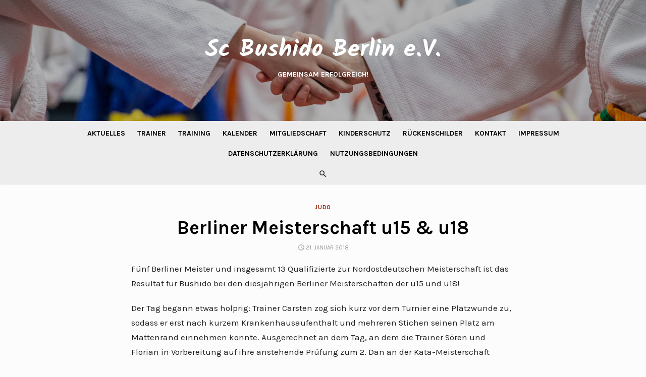

--- FILE ---
content_type: text/html; charset=UTF-8
request_url: http://www.sc-bushido.com/berliner-meisterschaft-u15-u18/
body_size: 8586
content:
<!DOCTYPE html>
<html lang="de">
<head>
	<meta charset="UTF-8">
	<meta name="viewport" content="width=device-width, initial-scale=1">
	<link rel="profile" href="http://gmpg.org/xfn/11">
		<title>Berliner Meisterschaft u15 &#038; u18 &#8211; Sc Bushido Berlin e.V.</title>
<meta name='robots' content='max-image-preview:large' />
<link rel='dns-prefetch' href='//fonts.googleapis.com' />
<link rel="alternate" type="application/rss+xml" title="Sc Bushido Berlin e.V. &raquo; Feed" href="http://www.sc-bushido.com/feed/" />
<script type="text/javascript">
window._wpemojiSettings = {"baseUrl":"https:\/\/s.w.org\/images\/core\/emoji\/14.0.0\/72x72\/","ext":".png","svgUrl":"https:\/\/s.w.org\/images\/core\/emoji\/14.0.0\/svg\/","svgExt":".svg","source":{"concatemoji":"http:\/\/www.sc-bushido.com\/wp-includes\/js\/wp-emoji-release.min.js?ver=6.1.9"}};
/*! This file is auto-generated */
!function(e,a,t){var n,r,o,i=a.createElement("canvas"),p=i.getContext&&i.getContext("2d");function s(e,t){var a=String.fromCharCode,e=(p.clearRect(0,0,i.width,i.height),p.fillText(a.apply(this,e),0,0),i.toDataURL());return p.clearRect(0,0,i.width,i.height),p.fillText(a.apply(this,t),0,0),e===i.toDataURL()}function c(e){var t=a.createElement("script");t.src=e,t.defer=t.type="text/javascript",a.getElementsByTagName("head")[0].appendChild(t)}for(o=Array("flag","emoji"),t.supports={everything:!0,everythingExceptFlag:!0},r=0;r<o.length;r++)t.supports[o[r]]=function(e){if(p&&p.fillText)switch(p.textBaseline="top",p.font="600 32px Arial",e){case"flag":return s([127987,65039,8205,9895,65039],[127987,65039,8203,9895,65039])?!1:!s([55356,56826,55356,56819],[55356,56826,8203,55356,56819])&&!s([55356,57332,56128,56423,56128,56418,56128,56421,56128,56430,56128,56423,56128,56447],[55356,57332,8203,56128,56423,8203,56128,56418,8203,56128,56421,8203,56128,56430,8203,56128,56423,8203,56128,56447]);case"emoji":return!s([129777,127995,8205,129778,127999],[129777,127995,8203,129778,127999])}return!1}(o[r]),t.supports.everything=t.supports.everything&&t.supports[o[r]],"flag"!==o[r]&&(t.supports.everythingExceptFlag=t.supports.everythingExceptFlag&&t.supports[o[r]]);t.supports.everythingExceptFlag=t.supports.everythingExceptFlag&&!t.supports.flag,t.DOMReady=!1,t.readyCallback=function(){t.DOMReady=!0},t.supports.everything||(n=function(){t.readyCallback()},a.addEventListener?(a.addEventListener("DOMContentLoaded",n,!1),e.addEventListener("load",n,!1)):(e.attachEvent("onload",n),a.attachEvent("onreadystatechange",function(){"complete"===a.readyState&&t.readyCallback()})),(e=t.source||{}).concatemoji?c(e.concatemoji):e.wpemoji&&e.twemoji&&(c(e.twemoji),c(e.wpemoji)))}(window,document,window._wpemojiSettings);
</script>
<style type="text/css">
img.wp-smiley,
img.emoji {
	display: inline !important;
	border: none !important;
	box-shadow: none !important;
	height: 1em !important;
	width: 1em !important;
	margin: 0 0.07em !important;
	vertical-align: -0.1em !important;
	background: none !important;
	padding: 0 !important;
}
</style>
	<link rel='stylesheet' id='wp-block-library-css' href='http://www.sc-bushido.com/wp-includes/css/dist/block-library/style.min.css?ver=6.1.9' type='text/css' media='all' />
<link rel='stylesheet' id='classic-theme-styles-css' href='http://www.sc-bushido.com/wp-includes/css/classic-themes.min.css?ver=1' type='text/css' media='all' />
<style id='global-styles-inline-css' type='text/css'>
body{--wp--preset--color--black: #000000;--wp--preset--color--cyan-bluish-gray: #abb8c3;--wp--preset--color--white: #ffffff;--wp--preset--color--pale-pink: #f78da7;--wp--preset--color--vivid-red: #cf2e2e;--wp--preset--color--luminous-vivid-orange: #ff6900;--wp--preset--color--luminous-vivid-amber: #fcb900;--wp--preset--color--light-green-cyan: #7bdcb5;--wp--preset--color--vivid-green-cyan: #00d084;--wp--preset--color--pale-cyan-blue: #8ed1fc;--wp--preset--color--vivid-cyan-blue: #0693e3;--wp--preset--color--vivid-purple: #9b51e0;--wp--preset--gradient--vivid-cyan-blue-to-vivid-purple: linear-gradient(135deg,rgba(6,147,227,1) 0%,rgb(155,81,224) 100%);--wp--preset--gradient--light-green-cyan-to-vivid-green-cyan: linear-gradient(135deg,rgb(122,220,180) 0%,rgb(0,208,130) 100%);--wp--preset--gradient--luminous-vivid-amber-to-luminous-vivid-orange: linear-gradient(135deg,rgba(252,185,0,1) 0%,rgba(255,105,0,1) 100%);--wp--preset--gradient--luminous-vivid-orange-to-vivid-red: linear-gradient(135deg,rgba(255,105,0,1) 0%,rgb(207,46,46) 100%);--wp--preset--gradient--very-light-gray-to-cyan-bluish-gray: linear-gradient(135deg,rgb(238,238,238) 0%,rgb(169,184,195) 100%);--wp--preset--gradient--cool-to-warm-spectrum: linear-gradient(135deg,rgb(74,234,220) 0%,rgb(151,120,209) 20%,rgb(207,42,186) 40%,rgb(238,44,130) 60%,rgb(251,105,98) 80%,rgb(254,248,76) 100%);--wp--preset--gradient--blush-light-purple: linear-gradient(135deg,rgb(255,206,236) 0%,rgb(152,150,240) 100%);--wp--preset--gradient--blush-bordeaux: linear-gradient(135deg,rgb(254,205,165) 0%,rgb(254,45,45) 50%,rgb(107,0,62) 100%);--wp--preset--gradient--luminous-dusk: linear-gradient(135deg,rgb(255,203,112) 0%,rgb(199,81,192) 50%,rgb(65,88,208) 100%);--wp--preset--gradient--pale-ocean: linear-gradient(135deg,rgb(255,245,203) 0%,rgb(182,227,212) 50%,rgb(51,167,181) 100%);--wp--preset--gradient--electric-grass: linear-gradient(135deg,rgb(202,248,128) 0%,rgb(113,206,126) 100%);--wp--preset--gradient--midnight: linear-gradient(135deg,rgb(2,3,129) 0%,rgb(40,116,252) 100%);--wp--preset--duotone--dark-grayscale: url('#wp-duotone-dark-grayscale');--wp--preset--duotone--grayscale: url('#wp-duotone-grayscale');--wp--preset--duotone--purple-yellow: url('#wp-duotone-purple-yellow');--wp--preset--duotone--blue-red: url('#wp-duotone-blue-red');--wp--preset--duotone--midnight: url('#wp-duotone-midnight');--wp--preset--duotone--magenta-yellow: url('#wp-duotone-magenta-yellow');--wp--preset--duotone--purple-green: url('#wp-duotone-purple-green');--wp--preset--duotone--blue-orange: url('#wp-duotone-blue-orange');--wp--preset--font-size--small: 13px;--wp--preset--font-size--medium: 20px;--wp--preset--font-size--large: 36px;--wp--preset--font-size--x-large: 42px;--wp--preset--spacing--20: 0.44rem;--wp--preset--spacing--30: 0.67rem;--wp--preset--spacing--40: 1rem;--wp--preset--spacing--50: 1.5rem;--wp--preset--spacing--60: 2.25rem;--wp--preset--spacing--70: 3.38rem;--wp--preset--spacing--80: 5.06rem;}:where(.is-layout-flex){gap: 0.5em;}body .is-layout-flow > .alignleft{float: left;margin-inline-start: 0;margin-inline-end: 2em;}body .is-layout-flow > .alignright{float: right;margin-inline-start: 2em;margin-inline-end: 0;}body .is-layout-flow > .aligncenter{margin-left: auto !important;margin-right: auto !important;}body .is-layout-constrained > .alignleft{float: left;margin-inline-start: 0;margin-inline-end: 2em;}body .is-layout-constrained > .alignright{float: right;margin-inline-start: 2em;margin-inline-end: 0;}body .is-layout-constrained > .aligncenter{margin-left: auto !important;margin-right: auto !important;}body .is-layout-constrained > :where(:not(.alignleft):not(.alignright):not(.alignfull)){max-width: var(--wp--style--global--content-size);margin-left: auto !important;margin-right: auto !important;}body .is-layout-constrained > .alignwide{max-width: var(--wp--style--global--wide-size);}body .is-layout-flex{display: flex;}body .is-layout-flex{flex-wrap: wrap;align-items: center;}body .is-layout-flex > *{margin: 0;}:where(.wp-block-columns.is-layout-flex){gap: 2em;}.has-black-color{color: var(--wp--preset--color--black) !important;}.has-cyan-bluish-gray-color{color: var(--wp--preset--color--cyan-bluish-gray) !important;}.has-white-color{color: var(--wp--preset--color--white) !important;}.has-pale-pink-color{color: var(--wp--preset--color--pale-pink) !important;}.has-vivid-red-color{color: var(--wp--preset--color--vivid-red) !important;}.has-luminous-vivid-orange-color{color: var(--wp--preset--color--luminous-vivid-orange) !important;}.has-luminous-vivid-amber-color{color: var(--wp--preset--color--luminous-vivid-amber) !important;}.has-light-green-cyan-color{color: var(--wp--preset--color--light-green-cyan) !important;}.has-vivid-green-cyan-color{color: var(--wp--preset--color--vivid-green-cyan) !important;}.has-pale-cyan-blue-color{color: var(--wp--preset--color--pale-cyan-blue) !important;}.has-vivid-cyan-blue-color{color: var(--wp--preset--color--vivid-cyan-blue) !important;}.has-vivid-purple-color{color: var(--wp--preset--color--vivid-purple) !important;}.has-black-background-color{background-color: var(--wp--preset--color--black) !important;}.has-cyan-bluish-gray-background-color{background-color: var(--wp--preset--color--cyan-bluish-gray) !important;}.has-white-background-color{background-color: var(--wp--preset--color--white) !important;}.has-pale-pink-background-color{background-color: var(--wp--preset--color--pale-pink) !important;}.has-vivid-red-background-color{background-color: var(--wp--preset--color--vivid-red) !important;}.has-luminous-vivid-orange-background-color{background-color: var(--wp--preset--color--luminous-vivid-orange) !important;}.has-luminous-vivid-amber-background-color{background-color: var(--wp--preset--color--luminous-vivid-amber) !important;}.has-light-green-cyan-background-color{background-color: var(--wp--preset--color--light-green-cyan) !important;}.has-vivid-green-cyan-background-color{background-color: var(--wp--preset--color--vivid-green-cyan) !important;}.has-pale-cyan-blue-background-color{background-color: var(--wp--preset--color--pale-cyan-blue) !important;}.has-vivid-cyan-blue-background-color{background-color: var(--wp--preset--color--vivid-cyan-blue) !important;}.has-vivid-purple-background-color{background-color: var(--wp--preset--color--vivid-purple) !important;}.has-black-border-color{border-color: var(--wp--preset--color--black) !important;}.has-cyan-bluish-gray-border-color{border-color: var(--wp--preset--color--cyan-bluish-gray) !important;}.has-white-border-color{border-color: var(--wp--preset--color--white) !important;}.has-pale-pink-border-color{border-color: var(--wp--preset--color--pale-pink) !important;}.has-vivid-red-border-color{border-color: var(--wp--preset--color--vivid-red) !important;}.has-luminous-vivid-orange-border-color{border-color: var(--wp--preset--color--luminous-vivid-orange) !important;}.has-luminous-vivid-amber-border-color{border-color: var(--wp--preset--color--luminous-vivid-amber) !important;}.has-light-green-cyan-border-color{border-color: var(--wp--preset--color--light-green-cyan) !important;}.has-vivid-green-cyan-border-color{border-color: var(--wp--preset--color--vivid-green-cyan) !important;}.has-pale-cyan-blue-border-color{border-color: var(--wp--preset--color--pale-cyan-blue) !important;}.has-vivid-cyan-blue-border-color{border-color: var(--wp--preset--color--vivid-cyan-blue) !important;}.has-vivid-purple-border-color{border-color: var(--wp--preset--color--vivid-purple) !important;}.has-vivid-cyan-blue-to-vivid-purple-gradient-background{background: var(--wp--preset--gradient--vivid-cyan-blue-to-vivid-purple) !important;}.has-light-green-cyan-to-vivid-green-cyan-gradient-background{background: var(--wp--preset--gradient--light-green-cyan-to-vivid-green-cyan) !important;}.has-luminous-vivid-amber-to-luminous-vivid-orange-gradient-background{background: var(--wp--preset--gradient--luminous-vivid-amber-to-luminous-vivid-orange) !important;}.has-luminous-vivid-orange-to-vivid-red-gradient-background{background: var(--wp--preset--gradient--luminous-vivid-orange-to-vivid-red) !important;}.has-very-light-gray-to-cyan-bluish-gray-gradient-background{background: var(--wp--preset--gradient--very-light-gray-to-cyan-bluish-gray) !important;}.has-cool-to-warm-spectrum-gradient-background{background: var(--wp--preset--gradient--cool-to-warm-spectrum) !important;}.has-blush-light-purple-gradient-background{background: var(--wp--preset--gradient--blush-light-purple) !important;}.has-blush-bordeaux-gradient-background{background: var(--wp--preset--gradient--blush-bordeaux) !important;}.has-luminous-dusk-gradient-background{background: var(--wp--preset--gradient--luminous-dusk) !important;}.has-pale-ocean-gradient-background{background: var(--wp--preset--gradient--pale-ocean) !important;}.has-electric-grass-gradient-background{background: var(--wp--preset--gradient--electric-grass) !important;}.has-midnight-gradient-background{background: var(--wp--preset--gradient--midnight) !important;}.has-small-font-size{font-size: var(--wp--preset--font-size--small) !important;}.has-medium-font-size{font-size: var(--wp--preset--font-size--medium) !important;}.has-large-font-size{font-size: var(--wp--preset--font-size--large) !important;}.has-x-large-font-size{font-size: var(--wp--preset--font-size--x-large) !important;}
.wp-block-navigation a:where(:not(.wp-element-button)){color: inherit;}
:where(.wp-block-columns.is-layout-flex){gap: 2em;}
.wp-block-pullquote{font-size: 1.5em;line-height: 1.6;}
</style>
<link rel='stylesheet' id='type-fonts-css' href='//fonts.googleapis.com/css?family=Karla%3A400%2C700%7CKalam%3A400%2C700%7CKarla%3A400%2C700%2C400italic%2C700italic&#038;subset=latin%2Clatin-ext' type='text/css' media='all' />
<link rel='stylesheet' id='type-material-icons-css' href='//fonts.googleapis.com/icon?family=Material+Icons' type='text/css' media='all' />
<link rel='stylesheet' id='type-social-icons-css' href='http://www.sc-bushido.com/wp-content/themes/type-plus/fonts/socicon.css?ver=3.5.2' type='text/css' media='all' />
<link rel='stylesheet' id='type-style-css' href='http://www.sc-bushido.com/wp-content/themes/type-plus/style.css?ver=1.0.5' type='text/css' media='all' />
<style id='type-style-inline-css' type='text/css'>

		body, button, input, select, textarea {font-family: Karla, sans-serif;}
		h1, h2, h3, h4, h5, h6, .entry-title {font-family: Karla, sans-serif;}
		.site-title {font-family: Kalam, sans-serif;}html, body {font-size: 15px;}
		@media screen and (max-width: 599px) {
		.site-logo .custom-logo {max-width: 220px;}
		}.header-image {padding-top: 20px;padding-bottom: 20px;}
		.header-image:before {
		content: '';
		position: absolute;
		left: 0;
		top: 0;
		width: 100%;
		height: 100%;
		background-color: #000;
		}.header-image:before {opacity: 0.30;}
		a, a:hover, .site-info a:hover, .site-credits a:hover, .widget a:hover, .widget-area ul li a:hover, .comment-metadata a:hover,
		.site-title a:hover, .entry-title a:hover, .category-title a:hover,
		.posts-navigation a:hover, .large-post .read-more,
		.main-navigation li:hover > a, .main-navigation li:focus > a,
		.main-navigation .current_page_item > a, .main-navigation .current-menu-item > a,
		.dropdown-toggle:hover, .dropdown-toggle:focus, .related-posts h4 a:hover, .footer-menu li a:hover, .category-title .view-all:hover {
		color: #911800;
		}
		button, input[type='button'], input[type='reset'], input[type='submit'], .large-post .read-more:hover, .sidebar .widget_tag_cloud a:hover, .reply a:hover,
		.main-navigation > ul > li.current-menu-item:before,
		.slick-dots li.slick-active button:before, .slider-classic .read-more:hover, #scroll-up {
		background-color: #911800;
		}
		blockquote {border-left-color: #911800;}
		.large-post .read-more, .reply a, .posts-loop .entry-thumbnail:hover img, .list-vertical .entry-thumbnail:hover, .slider-classic .read-more {
		border-color: #911800;
		}
		.format-audio .entry-thumbnail:after, .format-gallery .entry-thumbnail:after, .format-image .entry-thumbnail:after, .format-quote .entry-thumbnail:after, .format-video .entry-thumbnail:after {
		border-top-color: #911800;
		}
		@media screen and (min-width: 960px) {
		.main-navigation > ul > li > a {color: #000000;}
		}.site-header {background-color: #ededed;}
		@media screen and (min-width: 960px) {
		.main-navbar {background-color: #ededed;}
		}.site-footer {background-color: #cecece;}
			.site-info, .site-credits  {
			color: rgba(0,0,0,.6);
			}
			.site-info a, .site-credits a, .footer-menu li a,
			.site-info a:hover, .site-credits a:hover, .footer-menu li a:hover {
			color: rgba(0,0,0,.8);
			}
			.footer-menu li a:hover {
			text-decoration: underline;
			}.site-footer .widget-area {background-color: #ededed;}
			.site-footer .widget-area  {
			color: rgba(0,0,0,.6);
			}
			.site-footer .widget-title,
			.site-footer .widget a, .site-footer .widget a:hover {
			color: rgba(0,0,0,.8);
			}
			.site-footer .widget-area ul li {
			border-bottom-color: rgba(0,0,0,.05);
			}
			.site-footer .widget_tag_cloud a {
			border-color: rgba(0,0,0,.05);
			background-color: rgba(0,0,0,.05);
			}
</style>
<link rel='stylesheet' id='tablepress-default-css' href='http://www.sc-bushido.com/wp-content/tablepress-combined.min.css?ver=90' type='text/css' media='all' />
<link rel='stylesheet' id='tablepress-responsive-tables-css' href='http://www.sc-bushido.com/wp-content/plugins/tablepress-responsive-tables/css/tablepress-responsive.min.css?ver=1.8' type='text/css' media='all' />
<script type='text/javascript' src='http://www.sc-bushido.com/wp-includes/js/jquery/jquery.min.js?ver=3.6.1' id='jquery-core-js'></script>
<script type='text/javascript' src='http://www.sc-bushido.com/wp-includes/js/jquery/jquery-migrate.min.js?ver=3.3.2' id='jquery-migrate-js'></script>
<link rel="https://api.w.org/" href="http://www.sc-bushido.com/wp-json/" /><link rel="alternate" type="application/json" href="http://www.sc-bushido.com/wp-json/wp/v2/posts/1107" /><link rel="EditURI" type="application/rsd+xml" title="RSD" href="http://www.sc-bushido.com/xmlrpc.php?rsd" />
<link rel="wlwmanifest" type="application/wlwmanifest+xml" href="http://www.sc-bushido.com/wp-includes/wlwmanifest.xml" />
<meta name="generator" content="WordPress 6.1.9" />
<link rel="canonical" href="http://www.sc-bushido.com/berliner-meisterschaft-u15-u18/" />
<link rel='shortlink' href='http://www.sc-bushido.com/?p=1107' />
<link rel="alternate" type="application/json+oembed" href="http://www.sc-bushido.com/wp-json/oembed/1.0/embed?url=http%3A%2F%2Fwww.sc-bushido.com%2Fberliner-meisterschaft-u15-u18%2F" />
<link rel="alternate" type="text/xml+oembed" href="http://www.sc-bushido.com/wp-json/oembed/1.0/embed?url=http%3A%2F%2Fwww.sc-bushido.com%2Fberliner-meisterschaft-u15-u18%2F&#038;format=xml" />
	<style type="text/css">
			.site-title a, .site-title a:hover {
			color: #fcfcfc;
		}
		</style>
	<style type="text/css" id="custom-background-css">
body.custom-background { background-color: #fcfcfc; }
</style>
	<link rel="icon" href="http://www.sc-bushido.com/wp-content/uploads/2017/11/cropped-Logo-klein-32x32.png" sizes="32x32" />
<link rel="icon" href="http://www.sc-bushido.com/wp-content/uploads/2017/11/cropped-Logo-klein-192x192.png" sizes="192x192" />
<link rel="apple-touch-icon" href="http://www.sc-bushido.com/wp-content/uploads/2017/11/cropped-Logo-klein-180x180.png" />
<meta name="msapplication-TileImage" content="http://www.sc-bushido.com/wp-content/uploads/2017/11/cropped-Logo-klein-270x270.png" />
</head>
<body class="post-template-default single single-post postid-1107 single-format-standard custom-background header-layout1 fimg-fullwidth content-centered">

<div id="page" class="site">
	<a class="skip-link screen-reader-text" href="#main">Skip to content</a>
	
	<div class="mobile-navbar clear">
		<a id="menu-toggle" class="menu-toggle" href="#mobile-navigation" title="Menu"><span class="button-toggle"></span></a>
					<div class="top-search">
				<span id="top-search-button" class="top-search-button"><i class="search-icon"></i></span>
				
<form role="search" method="get" class="search-form clear" action="http://www.sc-bushido.com/">
	<label>
		<span class="screen-reader-text">Search for:</span>
		<input type="search" id="s" class="search-field" placeholder="Search &hellip;" value="" name="s" />
	</label>
	<button type="submit" class="search-submit">
		<i class="material-icons md-20 md-middle">&#xE8B6;</i> <span class="screen-reader-text">
		Search</span>
	</button>
</form>
			</div>
			</div>
	<div id="mobile-sidebar" class="mobile-sidebar"> 
		<nav id="mobile-navigation" class="main-navigation mobile-navigation" role="navigation" aria-label="Main Menu"></nav>
	</div>
	
	<header id="masthead" class="site-header has-header-image" role="banner">
		
	<div class="site-title-centered">
		
				<div class="header-image" style="background-image: url(http://www.sc-bushido.com/wp-content/uploads/2023/02/cropped-20230210A26269-scaled-e1677419719508-1.jpg)">
			<div class="header-image-container">
					
				<div class="site-branding">
								<p class="site-title"><a href="http://www.sc-bushido.com/" rel="home">Sc Bushido Berlin e.V.</a></p>
													<p class="site-description">Gemeinsam erfolgreich!</p>
														</div><!-- .site-branding -->
				
				
	<div id="social-links" class="social-links">
			</div>			
					</div>
		</div><!-- .header-image-->
			
		<div class="main-navbar">
			<div class="container">
				
	<nav id="site-navigation" class="main-navigation" role="navigation" aria-label="Main Menu">
		<ul id="main-menu" class="main-menu"><li id="menu-item-86" class="menu-item menu-item-type-custom menu-item-object-custom menu-item-home menu-item-86"><a href="http://www.sc-bushido.com">Aktuelles</a></li>
<li id="menu-item-117" class="menu-item menu-item-type-post_type menu-item-object-page menu-item-117"><a href="http://www.sc-bushido.com/judo/">Trainer</a></li>
<li id="menu-item-2173" class="menu-item menu-item-type-post_type menu-item-object-page menu-item-2173"><a href="http://www.sc-bushido.com/training/">Training</a></li>
<li id="menu-item-2630" class="menu-item menu-item-type-post_type menu-item-object-page menu-item-2630"><a href="http://www.sc-bushido.com/kalender/">Kalender</a></li>
<li id="menu-item-4637" class="menu-item menu-item-type-post_type menu-item-object-page menu-item-4637"><a href="http://www.sc-bushido.com/mitgliedschaft/">Mitgliedschaft</a></li>
<li id="menu-item-2385" class="menu-item menu-item-type-post_type menu-item-object-page menu-item-2385"><a href="http://www.sc-bushido.com/kinderschutzbeauftragte/">Kinderschutz</a></li>
<li id="menu-item-628" class="menu-item menu-item-type-custom menu-item-object-custom menu-item-628"><a href="http://sc-bushido-berlin.mybacknumber.com/">Rückenschilder</a></li>
<li id="menu-item-83" class="menu-item menu-item-type-post_type menu-item-object-page menu-item-83"><a href="http://www.sc-bushido.com/kontakt-2/">Kontakt</a></li>
<li id="menu-item-4640" class="menu-item menu-item-type-post_type menu-item-object-page menu-item-4640"><a href="http://www.sc-bushido.com/impressum/">Impressum</a></li>
<li id="menu-item-5048" class="menu-item menu-item-type-post_type menu-item-object-page menu-item-privacy-policy menu-item-5048"><a href="http://www.sc-bushido.com/datenschutzerklaerung-des-sc-bushido-berlin-e-v/">Datenschutzerklärung</a></li>
<li id="menu-item-5049" class="menu-item menu-item-type-post_type menu-item-object-page menu-item-5049"><a href="http://www.sc-bushido.com/nutzungsbedingungen-des-sc-bushido-berlin-e-v/">Nutzungsbedingungen</a></li>
</ul>	</nav>
										<div class="top-search">
						<span id="top-search-button" class="top-search-button"><i class="search-icon"></i></span>
						
<form role="search" method="get" class="search-form clear" action="http://www.sc-bushido.com/">
	<label>
		<span class="screen-reader-text">Search for:</span>
		<input type="search" id="s" class="search-field" placeholder="Search &hellip;" value="" name="s" />
	</label>
	<button type="submit" class="search-submit">
		<i class="material-icons md-20 md-middle">&#xE8B6;</i> <span class="screen-reader-text">
		Search</span>
	</button>
</form>
					</div>
							</div>
		</div>
		
	</div>
		</header><!-- #masthead -->
	
		
	
	<div id="content" class="site-content">
		<div class="container">
			<div class="inside">


	
		
			<div class="featured-image">
			<div class="entry-header">
				<div class="entry-meta entry-category">
					<span class="cat-links"><a href="http://www.sc-bushido.com/category/judo/" rel="category tag">Judo</a></span>
				</div>
				<h1 class="entry-title"><span>Berliner Meisterschaft u15 &#038; u18</span></h1>				<div class="entry-meta">
					<span class="posted-on"><span class="screen-reader-text">Posted on </span><a href="http://www.sc-bushido.com/berliner-meisterschaft-u15-u18/" rel="bookmark"><time class="entry-date published" datetime="2018-01-21T21:55:38+01:00">21. Januar 2018</time><time class="updated" datetime="2018-01-21T21:59:44+01:00">21. Januar 2018</time></a></span>				</div>
			</div>
					</div>
		
	<div id="primary" class="content-area">
		<main id="main" class="site-main" role="main">
	
		
<article id="post-1107" class="post-1107 post type-post status-publish format-standard has-post-thumbnail hentry category-judo">
		
		
	
		
	<div class="entry-content">
		<p>Fünf Berliner Meister und insgesamt 13 Qualifizierte zur Nordostdeutschen Meisterschaft ist das Resultat für Bushido bei den diesjährigen Berliner Meisterschaften der u15 und u18!</p>
<p>Der Tag begann etwas holprig: Trainer Carsten zog sich kurz vor dem Turnier eine Platzwunde zu, sodass er erst nach kurzem Krankenhausaufenthalt und mehreren Stichen seinen Platz am Mattenrand einnehmen konnte. Ausgerechnet an dem Tag, an dem die Trainer Sören und Florian in Vorbereitung auf ihre anstehende Prüfung zum 2. Dan an der Kata-Meisterschaft teilnahmen und so zunächst nicht in der Halle waren. Doch mit Martin, Lars und Anja unterstützten drei erfahrene Judoka die Trainer Heike und Carsten, sodass die 25 Bushidokas alle gut betreut werden konnten.</p>
<p>Stevan, Elija, Leonhard, Charlotte und Tyron sind die neuen Berliner Meister! Ebenfalls ins Finale schaffte es Niklas, der sich dort jedoch geschlagen geben musste und nun Vize-Meister ist. Dritte Plätze erkämpften sich Léon, Lenny, Artjom und Pius. Als bessere Fünfte qualifizierten sich Antonia, Linus und Markus als junger Jahrgang der u15 für die NODEM. Levi musste aufgrund einer Verletzung leider noch aussetzen, ist als Erstplatzierter aller Sichtungsturniere 2017 jedoch zur NODEM im Vorfeld gesetzt worden. Einige Sportler erreichten trotz mehrerer Siege nicht die Qualifikation, wir sind trotzdem sehr stolz darauf, dass sich so viele unserer Sportler auf dieser regionalen Meisterschaft messen wollten. Weiter so!</p>
<table>
<tbody>
<tr>
<td>Berliner Meister</td>
<td>Stevan, Elija, Leonhard, Charlotte und Tyron</td>
</tr>
<tr>
<td>Berliner Vize-Meister</td>
<td>Niklas</td>
</tr>
<tr>
<td>3. Plätze</td>
<td>Léon, Lenny, Artjom und Pius</td>
</tr>
<tr>
<td>5. Plätze</td>
<td>Antonia, Linus und Markus</td>
</tr>
</tbody>
</table>
<p>&nbsp;</p>
<p><img decoding="async" class="alignnone wp-image-1110 size-full" src="http://www.sc-bushido.com/wp-content/uploads/2018/01/k-P1080750.jpg" alt="" width="600" height="800" srcset="http://www.sc-bushido.com/wp-content/uploads/2018/01/k-P1080750.jpg 600w, http://www.sc-bushido.com/wp-content/uploads/2018/01/k-P1080750-225x300.jpg 225w" sizes="(max-width: 600px) 100vw, 600px" /><br />
Die Medaillengewinner der u15</p>
	</div><!-- .entry-content -->

	<footer class="entry-footer">
		<span class="cat-links">Posted in <a href="http://www.sc-bushido.com/category/judo/" rel="category tag">Judo</a></span>	</footer><!-- .entry-footer -->
	
</article><!-- #post-## -->


	<nav class="navigation post-navigation" aria-label="Beiträge">
		<h2 class="screen-reader-text">Beitragsnavigation</h2>
		<div class="nav-links"><div class="nav-previous"><a href="http://www.sc-bushido.com/neujahrsturnier-u12/" rel="prev">Neujahrsturnier u12</a></div><div class="nav-next"><a href="http://www.sc-bushido.com/neues-gesicht-im-trainerteam/" rel="next">Neues Gesicht im Trainerteam</a></div></div>
	</nav>
		</main><!-- #main -->
	</div><!-- #primary -->


			</div><!-- .inside -->
		</div><!-- .container -->
	</div><!-- #content -->

	<footer id="colophon" class="site-footer" role="contentinfo">
		
					<div class="widget-area" role="complementary">
				<div class="container">
					<div class="row">
						<div class="col-4 col-md-4" id="footer-area-1">
							<aside id="nav_menu-11" class="widget widget_nav_menu"><div class="menu-menue-container"><ul id="menu-menue" class="menu"><li class="menu-item menu-item-type-custom menu-item-object-custom menu-item-home menu-item-86"><a href="http://www.sc-bushido.com">Aktuelles</a></li>
<li class="menu-item menu-item-type-post_type menu-item-object-page menu-item-117"><a href="http://www.sc-bushido.com/judo/">Trainer</a></li>
<li class="menu-item menu-item-type-post_type menu-item-object-page menu-item-2173"><a href="http://www.sc-bushido.com/training/">Training</a></li>
<li class="menu-item menu-item-type-post_type menu-item-object-page menu-item-2630"><a href="http://www.sc-bushido.com/kalender/">Kalender</a></li>
<li class="menu-item menu-item-type-post_type menu-item-object-page menu-item-4637"><a href="http://www.sc-bushido.com/mitgliedschaft/">Mitgliedschaft</a></li>
<li class="menu-item menu-item-type-post_type menu-item-object-page menu-item-2385"><a href="http://www.sc-bushido.com/kinderschutzbeauftragte/">Kinderschutz</a></li>
<li class="menu-item menu-item-type-custom menu-item-object-custom menu-item-628"><a href="http://sc-bushido-berlin.mybacknumber.com/">Rückenschilder</a></li>
<li class="menu-item menu-item-type-post_type menu-item-object-page menu-item-83"><a href="http://www.sc-bushido.com/kontakt-2/">Kontakt</a></li>
<li class="menu-item menu-item-type-post_type menu-item-object-page menu-item-4640"><a href="http://www.sc-bushido.com/impressum/">Impressum</a></li>
<li class="menu-item menu-item-type-post_type menu-item-object-page menu-item-privacy-policy menu-item-5048"><a href="http://www.sc-bushido.com/datenschutzerklaerung-des-sc-bushido-berlin-e-v/">Datenschutzerklärung</a></li>
<li class="menu-item menu-item-type-post_type menu-item-object-page menu-item-5049"><a href="http://www.sc-bushido.com/nutzungsbedingungen-des-sc-bushido-berlin-e-v/">Nutzungsbedingungen</a></li>
</ul></div></aside>						</div>	
						<div class="col-4 col-md-4" id="footer-area-2">
							<aside id="archives-31" class="widget widget_archive"><h3 class="widget-title"><span>Archiv</span></h3>		<label class="screen-reader-text" for="archives-dropdown-31">Archiv</label>
		<select id="archives-dropdown-31" name="archive-dropdown">
			
			<option value="">Monat auswählen</option>
				<option value='http://www.sc-bushido.com/2026/01/'> Januar 2026 </option>
	<option value='http://www.sc-bushido.com/2025/12/'> Dezember 2025 </option>
	<option value='http://www.sc-bushido.com/2025/11/'> November 2025 </option>
	<option value='http://www.sc-bushido.com/2025/10/'> Oktober 2025 </option>
	<option value='http://www.sc-bushido.com/2025/07/'> Juli 2025 </option>
	<option value='http://www.sc-bushido.com/2025/06/'> Juni 2025 </option>
	<option value='http://www.sc-bushido.com/2025/05/'> Mai 2025 </option>
	<option value='http://www.sc-bushido.com/2025/04/'> April 2025 </option>
	<option value='http://www.sc-bushido.com/2025/03/'> März 2025 </option>
	<option value='http://www.sc-bushido.com/2025/02/'> Februar 2025 </option>
	<option value='http://www.sc-bushido.com/2025/01/'> Januar 2025 </option>
	<option value='http://www.sc-bushido.com/2024/12/'> Dezember 2024 </option>
	<option value='http://www.sc-bushido.com/2024/11/'> November 2024 </option>
	<option value='http://www.sc-bushido.com/2024/10/'> Oktober 2024 </option>
	<option value='http://www.sc-bushido.com/2024/07/'> Juli 2024 </option>
	<option value='http://www.sc-bushido.com/2024/06/'> Juni 2024 </option>
	<option value='http://www.sc-bushido.com/2024/05/'> Mai 2024 </option>
	<option value='http://www.sc-bushido.com/2024/03/'> März 2024 </option>
	<option value='http://www.sc-bushido.com/2024/02/'> Februar 2024 </option>
	<option value='http://www.sc-bushido.com/2024/01/'> Januar 2024 </option>
	<option value='http://www.sc-bushido.com/2023/12/'> Dezember 2023 </option>
	<option value='http://www.sc-bushido.com/2023/11/'> November 2023 </option>
	<option value='http://www.sc-bushido.com/2023/10/'> Oktober 2023 </option>
	<option value='http://www.sc-bushido.com/2023/08/'> August 2023 </option>
	<option value='http://www.sc-bushido.com/2023/07/'> Juli 2023 </option>
	<option value='http://www.sc-bushido.com/2023/06/'> Juni 2023 </option>
	<option value='http://www.sc-bushido.com/2023/05/'> Mai 2023 </option>
	<option value='http://www.sc-bushido.com/2023/04/'> April 2023 </option>
	<option value='http://www.sc-bushido.com/2023/03/'> März 2023 </option>
	<option value='http://www.sc-bushido.com/2023/02/'> Februar 2023 </option>
	<option value='http://www.sc-bushido.com/2023/01/'> Januar 2023 </option>
	<option value='http://www.sc-bushido.com/2022/12/'> Dezember 2022 </option>
	<option value='http://www.sc-bushido.com/2022/11/'> November 2022 </option>
	<option value='http://www.sc-bushido.com/2022/10/'> Oktober 2022 </option>
	<option value='http://www.sc-bushido.com/2022/09/'> September 2022 </option>
	<option value='http://www.sc-bushido.com/2022/08/'> August 2022 </option>
	<option value='http://www.sc-bushido.com/2022/06/'> Juni 2022 </option>
	<option value='http://www.sc-bushido.com/2022/05/'> Mai 2022 </option>
	<option value='http://www.sc-bushido.com/2022/04/'> April 2022 </option>
	<option value='http://www.sc-bushido.com/2022/03/'> März 2022 </option>
	<option value='http://www.sc-bushido.com/2022/02/'> Februar 2022 </option>
	<option value='http://www.sc-bushido.com/2022/01/'> Januar 2022 </option>
	<option value='http://www.sc-bushido.com/2021/12/'> Dezember 2021 </option>
	<option value='http://www.sc-bushido.com/2021/11/'> November 2021 </option>
	<option value='http://www.sc-bushido.com/2021/10/'> Oktober 2021 </option>
	<option value='http://www.sc-bushido.com/2021/09/'> September 2021 </option>
	<option value='http://www.sc-bushido.com/2021/08/'> August 2021 </option>
	<option value='http://www.sc-bushido.com/2021/07/'> Juli 2021 </option>
	<option value='http://www.sc-bushido.com/2021/06/'> Juni 2021 </option>
	<option value='http://www.sc-bushido.com/2021/05/'> Mai 2021 </option>
	<option value='http://www.sc-bushido.com/2021/04/'> April 2021 </option>
	<option value='http://www.sc-bushido.com/2021/03/'> März 2021 </option>
	<option value='http://www.sc-bushido.com/2021/01/'> Januar 2021 </option>
	<option value='http://www.sc-bushido.com/2020/08/'> August 2020 </option>
	<option value='http://www.sc-bushido.com/2020/06/'> Juni 2020 </option>
	<option value='http://www.sc-bushido.com/2020/04/'> April 2020 </option>
	<option value='http://www.sc-bushido.com/2020/02/'> Februar 2020 </option>
	<option value='http://www.sc-bushido.com/2020/01/'> Januar 2020 </option>
	<option value='http://www.sc-bushido.com/2019/11/'> November 2019 </option>
	<option value='http://www.sc-bushido.com/2019/10/'> Oktober 2019 </option>
	<option value='http://www.sc-bushido.com/2019/09/'> September 2019 </option>
	<option value='http://www.sc-bushido.com/2019/08/'> August 2019 </option>
	<option value='http://www.sc-bushido.com/2019/06/'> Juni 2019 </option>
	<option value='http://www.sc-bushido.com/2019/05/'> Mai 2019 </option>
	<option value='http://www.sc-bushido.com/2019/04/'> April 2019 </option>
	<option value='http://www.sc-bushido.com/2019/03/'> März 2019 </option>
	<option value='http://www.sc-bushido.com/2019/02/'> Februar 2019 </option>
	<option value='http://www.sc-bushido.com/2019/01/'> Januar 2019 </option>
	<option value='http://www.sc-bushido.com/2018/12/'> Dezember 2018 </option>
	<option value='http://www.sc-bushido.com/2018/11/'> November 2018 </option>
	<option value='http://www.sc-bushido.com/2018/10/'> Oktober 2018 </option>
	<option value='http://www.sc-bushido.com/2018/09/'> September 2018 </option>
	<option value='http://www.sc-bushido.com/2018/08/'> August 2018 </option>
	<option value='http://www.sc-bushido.com/2018/07/'> Juli 2018 </option>
	<option value='http://www.sc-bushido.com/2018/06/'> Juni 2018 </option>
	<option value='http://www.sc-bushido.com/2018/05/'> Mai 2018 </option>
	<option value='http://www.sc-bushido.com/2018/04/'> April 2018 </option>
	<option value='http://www.sc-bushido.com/2018/03/'> März 2018 </option>
	<option value='http://www.sc-bushido.com/2018/02/'> Februar 2018 </option>
	<option value='http://www.sc-bushido.com/2018/01/'> Januar 2018 </option>
	<option value='http://www.sc-bushido.com/2017/12/'> Dezember 2017 </option>
	<option value='http://www.sc-bushido.com/2017/11/'> November 2017 </option>
	<option value='http://www.sc-bushido.com/2017/10/'> Oktober 2017 </option>
	<option value='http://www.sc-bushido.com/2017/09/'> September 2017 </option>
	<option value='http://www.sc-bushido.com/2017/08/'> August 2017 </option>
	<option value='http://www.sc-bushido.com/2017/07/'> Juli 2017 </option>
	<option value='http://www.sc-bushido.com/2017/06/'> Juni 2017 </option>
	<option value='http://www.sc-bushido.com/2017/05/'> Mai 2017 </option>

		</select>

<script type="text/javascript">
/* <![CDATA[ */
(function() {
	var dropdown = document.getElementById( "archives-dropdown-31" );
	function onSelectChange() {
		if ( dropdown.options[ dropdown.selectedIndex ].value !== '' ) {
			document.location.href = this.options[ this.selectedIndex ].value;
		}
	}
	dropdown.onchange = onSelectChange;
})();
/* ]]> */
</script>
			</aside>						</div>
						<div class="col-4 col-md-4" id="footer-area-3">
													</div>
					</div>
				</div><!-- .container -->
			</div><!-- .widget-area -->
				
		<div class="footer-copy">
			<div class="container">
				<div class="row">
					<div class="col-6 col-sm-12">
						<div class="site-credits">
							© 2023 Sport Club Bushido Berlin e.V.						</div>
					</div>
					<div class="col-6 col-sm-12">
													<nav id="footer-navigation" class="footer-navigation" role="navigation" aria-label="Footer Menu">
								<ul id="footer-menu" class="footer-menu"><li class="menu-item menu-item-type-custom menu-item-object-custom menu-item-home menu-item-86"><a href="http://www.sc-bushido.com">Aktuelles</a></li>
<li class="menu-item menu-item-type-post_type menu-item-object-page menu-item-117"><a href="http://www.sc-bushido.com/judo/">Trainer</a></li>
<li class="menu-item menu-item-type-post_type menu-item-object-page menu-item-2173"><a href="http://www.sc-bushido.com/training/">Training</a></li>
<li class="menu-item menu-item-type-post_type menu-item-object-page menu-item-2630"><a href="http://www.sc-bushido.com/kalender/">Kalender</a></li>
<li class="menu-item menu-item-type-post_type menu-item-object-page menu-item-4637"><a href="http://www.sc-bushido.com/mitgliedschaft/">Mitgliedschaft</a></li>
<li class="menu-item menu-item-type-post_type menu-item-object-page menu-item-2385"><a href="http://www.sc-bushido.com/kinderschutzbeauftragte/">Kinderschutz</a></li>
<li class="menu-item menu-item-type-custom menu-item-object-custom menu-item-628"><a href="http://sc-bushido-berlin.mybacknumber.com/">Rückenschilder</a></li>
<li class="menu-item menu-item-type-post_type menu-item-object-page menu-item-83"><a href="http://www.sc-bushido.com/kontakt-2/">Kontakt</a></li>
<li class="menu-item menu-item-type-post_type menu-item-object-page menu-item-4640"><a href="http://www.sc-bushido.com/impressum/">Impressum</a></li>
<li class="menu-item menu-item-type-post_type menu-item-object-page menu-item-privacy-policy menu-item-5048"><a href="http://www.sc-bushido.com/datenschutzerklaerung-des-sc-bushido-berlin-e-v/">Datenschutzerklärung</a></li>
<li class="menu-item menu-item-type-post_type menu-item-object-page menu-item-5049"><a href="http://www.sc-bushido.com/nutzungsbedingungen-des-sc-bushido-berlin-e-v/">Nutzungsbedingungen</a></li>
</ul>							</nav>
											</div>
				</div>
			</div><!-- .container -->
		</div><!-- .footer-copy -->
		
	</footer><!-- #colophon -->
	
		
</div><!-- #page -->

<script type='text/javascript' src='http://www.sc-bushido.com/wp-content/themes/type-plus/js/skip-link-focus-fix.js?ver=20151215' id='type-skip-link-focus-fix-js'></script>
<script type='text/javascript' src='http://www.sc-bushido.com/wp-content/themes/type-plus/js/main.js?ver=20171003' id='type-script-js'></script>
<script type='text/javascript' id='statify-js-js-extra'>
/* <![CDATA[ */
var statify_ajax = {"url":"http:\/\/www.sc-bushido.com\/wp-admin\/admin-ajax.php","nonce":"85ef07e76e"};
/* ]]> */
</script>
<script type='text/javascript' src='http://www.sc-bushido.com/wp-content/plugins/statify/js/snippet.min.js?ver=1.8.4' id='statify-js-js'></script>

</body>
</html>
